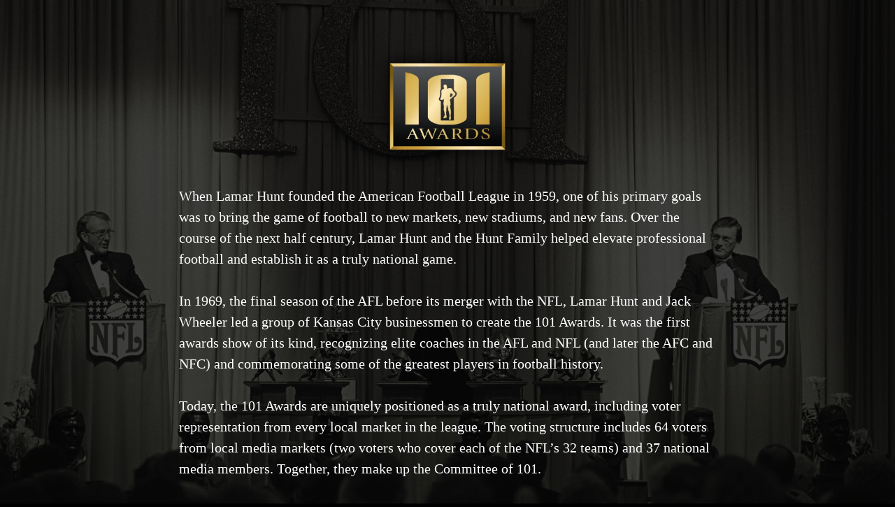

--- FILE ---
content_type: text/html; charset=utf-8
request_url: https://101awards.com/
body_size: 3349
content:
<!DOCTYPE html><!-- This site was created in Webflow. https://webflow.com --><!-- Last Published: Tue Jan 27 2026 15:20:41 GMT+0000 (Coordinated Universal Time) --><html data-wf-domain="101awards.com" data-wf-page="66ede926280dd984b0f6e565" data-wf-site="66ede926280dd984b0f6e55f"><head><meta charset="utf-8"/><title>Home | 101 Awards | 101awards.com</title><meta content="Following each National Football League season, a civic organization called “The Committee of 101” hosts the 101 Awards, Kansas City’s Salute to Professional Football. This nationally-renowned event was initiated in 1969 by a group headed by Kansas City businessman Jack O. Wheeler to honor outstanding achievements in professional football." name="description"/><meta content="101 Awards" property="og:title"/><meta content="Following each National Football League season, a civic organization called “The Committee of 101” hosts the 101 Awards, Kansas City’s Salute to Professional Football. This nationally-renowned event was initiated in 1969 by a group headed by Kansas City businessman Jack O. Wheeler to honor outstanding achievements in professional football." property="og:description"/><meta content="101 Awards" property="twitter:title"/><meta content="Following each National Football League season, a civic organization called “The Committee of 101” hosts the 101 Awards, Kansas City’s Salute to Professional Football. This nationally-renowned event was initiated in 1969 by a group headed by Kansas City businessman Jack O. Wheeler to honor outstanding achievements in professional football." property="twitter:description"/><meta property="og:type" content="website"/><meta content="summary_large_image" name="twitter:card"/><meta content="width=device-width, initial-scale=1" name="viewport"/><meta content="Webflow" name="generator"/><link href="https://cdn.prod.website-files.com/66ede926280dd984b0f6e55f/css/101awards-com-preview.webflow.shared.7c56f336c.css" rel="stylesheet" type="text/css" integrity="sha384-fFbzNsSt8SXERuXPLcvtyds+G0AnmhIJ4t9fwIn9NLRQlT67fw10e9kdhBdPU3eH" crossorigin="anonymous"/><script type="text/javascript">!function(o,c){var n=c.documentElement,t=" w-mod-";n.className+=t+"js",("ontouchstart"in o||o.DocumentTouch&&c instanceof DocumentTouch)&&(n.className+=t+"touch")}(window,document);</script><link href="https://cdn.prod.website-files.com/66ede926280dd984b0f6e55f/66fd626c8b0a111961b0b887_101%20Logo.png" rel="shortcut icon" type="image/x-icon"/><link href="https://cdn.prod.website-files.com/66ede926280dd984b0f6e55f/66fd628e80b99665c9b8856b_101%20Logo-256x256.png" rel="apple-touch-icon"/><script type="application/ld+json">
{
  "@context": "https://schema.org",
  "@type": "Organization",
  "name": "The 101 Awards",
  "url": "/",
  "logo": {
    "@type": "ImageObject",
    "url": "https://cdn.prod.website-files.com/66ede926280dd984b0f6e55f/66edea327b514748eb6cd45f_101Awards_Logo.webp"
  },
  "description": "Following each National Football League season, a civic organization called 'The Committee of 101' hosts the 101 Awards, Kansas City's Salute to Professional Football. This nationally-renowned event was initiated in 1969 by a group headed by Kansas City businessman Jack O. Wheeler to honor outstanding achievements in professional football.",
  "founder": {
    "@type": "Person",
    "name": "Jack O. Wheeler"
  },
  "location": {
    "@type": "Place",
    "address": {
      "@type": "PostalAddress",
      "addressLocality": "Kansas City"
    }
  },
  "event": [
    {
      "@type": "Event",
      "name": "56th Annual 101 Awards for the 2025 NFL Season",
      "description": "Drake Maye, Matthew Stafford, Myles Garrett, and Micah Parsons earn Player of the Year honors, while Mike Vrabel and Mike Macdonald capture Coach of the Year recognition in national balloting"
    },
    {
      "@type": "Event",
      "name": "55th Annual 101 Awards for the 2024 NFL Season",
      "description": "Lamar Jackson, Saquon Barkley, Pat Surtain II and Kerby Joseph earn Player of the Year honors while Andy Reid and Kevin O'Connell capture Coach of the Year recognition in national balloting"
    }
  ]
}
</script><!-- Google tag (gtag.js) -->
<script async src="https://www.googletagmanager.com/gtag/js?id=G-MHQ0N0DR7M"></script>
<script>
  window.dataLayer = window.dataLayer || [];
  function gtag(){dataLayer.push(arguments);}
  gtag('js', new Date());

  gtag('config', 'G-MHQ0N0DR7M');
</script></head><body class="body"><div class="main-wrapper"><div class="w-layout-hflex horizontal-flex"><div class="logo-wrapper"><img src="https://cdn.prod.website-files.com/66ede926280dd984b0f6e55f/66edea327b514748eb6cd45f_101Awards_Logo.webp" loading="eager" width="300" sizes="(max-width: 479px) 100vw, 300px" alt="101 Awards Logo" srcset="https://cdn.prod.website-files.com/66ede926280dd984b0f6e55f/66edea327b514748eb6cd45f_101Awards_Logo-p-500.webp 500w, https://cdn.prod.website-files.com/66ede926280dd984b0f6e55f/66edea327b514748eb6cd45f_101Awards_Logo.webp 768w" class="image"/></div><div class="w-layout-vflex vertical-flex"><div class="text-wrapper"><p class="paragraph">When Lamar Hunt founded the American Football League in 1959, one of his primary goals was to bring the game of football to new markets, new stadiums, and new fans. Over the course of the next half century, Lamar Hunt and the Hunt Family helped elevate professional football and establish it as a truly national game.<br/><br/>In 1969, the final season of the AFL before its merger with the NFL, Lamar Hunt and Jack Wheeler led a group of Kansas City businessmen to create the 101 Awards. It was the first awards show of its kind, recognizing elite coaches in the AFL and NFL (and later the AFC and NFC) and commemorating some of the greatest players in football history.<br/><br/>Today, the 101 Awards are uniquely positioned as a truly national award, including voter representation from every local market in the league. The voting structure includes 64 voters from local media markets (two voters who cover each of the NFL’s 32 teams) and 37 national media members. Together, they make up the Committee of 101.<br/><br/>Each year, the 101 Awards recognizes the AFC &amp; NFC Coach of the Year, the AFC &amp; NFC Offensive Player of the Year, and the AFC &amp; NFC Defensive Player of theYear. Beginning in 2008, the Committee of 101, in conjunction with the Hunt Family, began bestowing the Lamar Hunt Award for Professional Football, which honors the life and legacy of the Hall of Fame founder of the Kansas City Chiefs.</p></div><div class="button-wrapper"><a href="/award-winners-by-year" class="button w-button">Winners by year ↦</a><a href="/award-winners-by-category" class="button w-button">Winners by category ↦</a></div></div></div></div><div class="main-wrapper articles"><div class="w-layout-vflex horizontal-flex articles"><div class="text-block-3">Latest Articles</div><div class="collection-list-wrapper w-dyn-list"><div role="list" class="collection-list w-dyn-items w-row"><div role="listitem" class="collection-item-2 w-dyn-item w-col w-col-6"><img src="https://cdn.prod.website-files.com/678ecbfa2512530c090b0d86/6978cb764d3353c4a5d091da_2025-Press-Release-Thumb.jpg" loading="lazy" alt="" sizes="(max-width: 479px) 96vw, (max-width: 767px) 97vw, (max-width: 991px) 48vw, 50vw" srcset="https://cdn.prod.website-files.com/678ecbfa2512530c090b0d86/6978cb764d3353c4a5d091da_2025-Press-Release-Thumb-p-500.jpg 500w, https://cdn.prod.website-files.com/678ecbfa2512530c090b0d86/6978cb764d3353c4a5d091da_2025-Press-Release-Thumb-p-800.jpg 800w, https://cdn.prod.website-files.com/678ecbfa2512530c090b0d86/6978cb764d3353c4a5d091da_2025-Press-Release-Thumb-p-1080.jpg 1080w, https://cdn.prod.website-files.com/678ecbfa2512530c090b0d86/6978cb764d3353c4a5d091da_2025-Press-Release-Thumb-p-1600.jpg 1600w, https://cdn.prod.website-files.com/678ecbfa2512530c090b0d86/6978cb764d3353c4a5d091da_2025-Press-Release-Thumb-p-2000.jpg 2000w, https://cdn.prod.website-files.com/678ecbfa2512530c090b0d86/6978cb764d3353c4a5d091da_2025-Press-Release-Thumb.jpg 2560w" class="article-thumb"/><div class="article-headline">The Committee of 101 Names Six Recipients of 56th Annual 101 Awards for the 2025 NFL Season</div><div class="article-subhead">Drake Maye, Matthew Stafford, Myles Garrett, and Micah Parsons earn Player of the Year honors, while Mike Vrabel and Mike Macdonald capture Coach of the Year recognition in national balloting</div><a href="/news-post/the-committee-of-101-names-six-recipients-of-56th-annual-101-awards-for-the-2025-nfl-season" class="read-more w-button">READ MORE</a></div><div role="listitem" class="collection-item-2 w-dyn-item w-col w-col-6"><img src="https://cdn.prod.website-files.com/678ecbfa2512530c090b0d86/678ecd2ad40cae18a72d8e06_2024-101-award-winners.png" loading="lazy" alt="" sizes="(max-width: 479px) 96vw, (max-width: 767px) 97vw, (max-width: 991px) 48vw, 50vw" srcset="https://cdn.prod.website-files.com/678ecbfa2512530c090b0d86/678ecd2ad40cae18a72d8e06_2024-101-award-winners-p-500.png 500w, https://cdn.prod.website-files.com/678ecbfa2512530c090b0d86/678ecd2ad40cae18a72d8e06_2024-101-award-winners-p-800.png 800w, https://cdn.prod.website-files.com/678ecbfa2512530c090b0d86/678ecd2ad40cae18a72d8e06_2024-101-award-winners-p-1080.png 1080w, https://cdn.prod.website-files.com/678ecbfa2512530c090b0d86/678ecd2ad40cae18a72d8e06_2024-101-award-winners-p-1600.png 1600w, https://cdn.prod.website-files.com/678ecbfa2512530c090b0d86/678ecd2ad40cae18a72d8e06_2024-101-award-winners-p-2000.png 2000w, https://cdn.prod.website-files.com/678ecbfa2512530c090b0d86/678ecd2ad40cae18a72d8e06_2024-101-award-winners.png 2560w" class="article-thumb"/><div class="article-headline">The Committee of 101 Names Six Recipients of 55th Annual 101 Awards  for the 2024 NFL Season</div><div class="article-subhead">Lamar Jackson, Saquon Barkley, Pat Surtain II and Kerby Joseph earn Player of the Year honors while Andy Reid and Kevin O’Connell capture Coach of the Year recognition in national balloting</div><a href="/news-post/the-committee-of-101-names-six-recipients-of-55th-annual-101-awards-for-the-2024-nfl-season" class="read-more w-button">READ MORE</a></div></div></div></div></div><div class="w-layout-hflex footer"><a href="/privacy-policy" class="privacy w-button">Privacy Notice</a><p class="top">↥</p></div><script src="https://d3e54v103j8qbb.cloudfront.net/js/jquery-3.5.1.min.dc5e7f18c8.js?site=66ede926280dd984b0f6e55f" type="text/javascript" integrity="sha256-9/aliU8dGd2tb6OSsuzixeV4y/faTqgFtohetphbbj0=" crossorigin="anonymous"></script><script src="https://cdn.prod.website-files.com/66ede926280dd984b0f6e55f/js/webflow.schunk.a9a90ad927027f5e.js" type="text/javascript" integrity="sha384-Eah9oeQSTXqZmc9kuz8OlWURrxsbAWgNtlxhB5ITF8K27RFCcwOVhN7TX82PiwKN" crossorigin="anonymous"></script><script src="https://cdn.prod.website-files.com/66ede926280dd984b0f6e55f/js/webflow.751e0867.148dc658e77a3916.js" type="text/javascript" integrity="sha384-gRsZCr5oM+8TIikTjp8mlQaxo339itgljbpHAoEYW6GgTyU0BumceR5934ES3MO8" crossorigin="anonymous"></script><script>

//Scroll top button
            $('p.top').click(function() {
    					$('html, body').animate({ scrollTop: 0 }, 'slow');
            });
            
</script>            

</body></html>

--- FILE ---
content_type: text/css
request_url: https://cdn.prod.website-files.com/66ede926280dd984b0f6e55f/css/101awards-com-preview.webflow.shared.7c56f336c.css
body_size: 12940
content:
html {
  -webkit-text-size-adjust: 100%;
  -ms-text-size-adjust: 100%;
  font-family: sans-serif;
}

body {
  margin: 0;
}

article, aside, details, figcaption, figure, footer, header, hgroup, main, menu, nav, section, summary {
  display: block;
}

audio, canvas, progress, video {
  vertical-align: baseline;
  display: inline-block;
}

audio:not([controls]) {
  height: 0;
  display: none;
}

[hidden], template {
  display: none;
}

a {
  background-color: #0000;
}

a:active, a:hover {
  outline: 0;
}

abbr[title] {
  border-bottom: 1px dotted;
}

b, strong {
  font-weight: bold;
}

dfn {
  font-style: italic;
}

h1 {
  margin: .67em 0;
  font-size: 2em;
}

mark {
  color: #000;
  background: #ff0;
}

small {
  font-size: 80%;
}

sub, sup {
  vertical-align: baseline;
  font-size: 75%;
  line-height: 0;
  position: relative;
}

sup {
  top: -.5em;
}

sub {
  bottom: -.25em;
}

img {
  border: 0;
}

svg:not(:root) {
  overflow: hidden;
}

hr {
  box-sizing: content-box;
  height: 0;
}

pre {
  overflow: auto;
}

code, kbd, pre, samp {
  font-family: monospace;
  font-size: 1em;
}

button, input, optgroup, select, textarea {
  color: inherit;
  font: inherit;
  margin: 0;
}

button {
  overflow: visible;
}

button, select {
  text-transform: none;
}

button, html input[type="button"], input[type="reset"] {
  -webkit-appearance: button;
  cursor: pointer;
}

button[disabled], html input[disabled] {
  cursor: default;
}

button::-moz-focus-inner, input::-moz-focus-inner {
  border: 0;
  padding: 0;
}

input {
  line-height: normal;
}

input[type="checkbox"], input[type="radio"] {
  box-sizing: border-box;
  padding: 0;
}

input[type="number"]::-webkit-inner-spin-button, input[type="number"]::-webkit-outer-spin-button {
  height: auto;
}

input[type="search"] {
  -webkit-appearance: none;
}

input[type="search"]::-webkit-search-cancel-button, input[type="search"]::-webkit-search-decoration {
  -webkit-appearance: none;
}

legend {
  border: 0;
  padding: 0;
}

textarea {
  overflow: auto;
}

optgroup {
  font-weight: bold;
}

table {
  border-collapse: collapse;
  border-spacing: 0;
}

td, th {
  padding: 0;
}

@font-face {
  font-family: webflow-icons;
  src: url("[data-uri]") format("truetype");
  font-weight: normal;
  font-style: normal;
}

[class^="w-icon-"], [class*=" w-icon-"] {
  speak: none;
  font-variant: normal;
  text-transform: none;
  -webkit-font-smoothing: antialiased;
  -moz-osx-font-smoothing: grayscale;
  font-style: normal;
  font-weight: normal;
  line-height: 1;
  font-family: webflow-icons !important;
}

.w-icon-slider-right:before {
  content: "";
}

.w-icon-slider-left:before {
  content: "";
}

.w-icon-nav-menu:before {
  content: "";
}

.w-icon-arrow-down:before, .w-icon-dropdown-toggle:before {
  content: "";
}

.w-icon-file-upload-remove:before {
  content: "";
}

.w-icon-file-upload-icon:before {
  content: "";
}

* {
  box-sizing: border-box;
}

html {
  height: 100%;
}

body {
  color: #333;
  background-color: #fff;
  min-height: 100%;
  margin: 0;
  font-family: Arial, sans-serif;
  font-size: 14px;
  line-height: 20px;
}

img {
  vertical-align: middle;
  max-width: 100%;
  display: inline-block;
}

html.w-mod-touch * {
  background-attachment: scroll !important;
}

.w-block {
  display: block;
}

.w-inline-block {
  max-width: 100%;
  display: inline-block;
}

.w-clearfix:before, .w-clearfix:after {
  content: " ";
  grid-area: 1 / 1 / 2 / 2;
  display: table;
}

.w-clearfix:after {
  clear: both;
}

.w-hidden {
  display: none;
}

.w-button {
  color: #fff;
  line-height: inherit;
  cursor: pointer;
  background-color: #3898ec;
  border: 0;
  border-radius: 0;
  padding: 9px 15px;
  text-decoration: none;
  display: inline-block;
}

input.w-button {
  -webkit-appearance: button;
}

html[data-w-dynpage] [data-w-cloak] {
  color: #0000 !important;
}

.w-code-block {
  margin: unset;
}

pre.w-code-block code {
  all: inherit;
}

.w-optimization {
  display: contents;
}

.w-webflow-badge, .w-webflow-badge > img {
  box-sizing: unset;
  width: unset;
  height: unset;
  max-height: unset;
  max-width: unset;
  min-height: unset;
  min-width: unset;
  margin: unset;
  padding: unset;
  float: unset;
  clear: unset;
  border: unset;
  border-radius: unset;
  background: unset;
  background-image: unset;
  background-position: unset;
  background-size: unset;
  background-repeat: unset;
  background-origin: unset;
  background-clip: unset;
  background-attachment: unset;
  background-color: unset;
  box-shadow: unset;
  transform: unset;
  direction: unset;
  font-family: unset;
  font-weight: unset;
  color: unset;
  font-size: unset;
  line-height: unset;
  font-style: unset;
  font-variant: unset;
  text-align: unset;
  letter-spacing: unset;
  -webkit-text-decoration: unset;
  text-decoration: unset;
  text-indent: unset;
  text-transform: unset;
  list-style-type: unset;
  text-shadow: unset;
  vertical-align: unset;
  cursor: unset;
  white-space: unset;
  word-break: unset;
  word-spacing: unset;
  word-wrap: unset;
  transition: unset;
}

.w-webflow-badge {
  white-space: nowrap;
  cursor: pointer;
  box-shadow: 0 0 0 1px #0000001a, 0 1px 3px #0000001a;
  visibility: visible !important;
  opacity: 1 !important;
  z-index: 2147483647 !important;
  color: #aaadb0 !important;
  overflow: unset !important;
  background-color: #fff !important;
  border-radius: 3px !important;
  width: auto !important;
  height: auto !important;
  margin: 0 !important;
  padding: 6px !important;
  font-size: 12px !important;
  line-height: 14px !important;
  text-decoration: none !important;
  display: inline-block !important;
  position: fixed !important;
  inset: auto 12px 12px auto !important;
  transform: none !important;
}

.w-webflow-badge > img {
  position: unset;
  visibility: unset !important;
  opacity: 1 !important;
  vertical-align: middle !important;
  display: inline-block !important;
}

h1, h2, h3, h4, h5, h6 {
  margin-bottom: 10px;
  font-weight: bold;
}

h1 {
  margin-top: 20px;
  font-size: 38px;
  line-height: 44px;
}

h2 {
  margin-top: 20px;
  font-size: 32px;
  line-height: 36px;
}

h3 {
  margin-top: 20px;
  font-size: 24px;
  line-height: 30px;
}

h4 {
  margin-top: 10px;
  font-size: 18px;
  line-height: 24px;
}

h5 {
  margin-top: 10px;
  font-size: 14px;
  line-height: 20px;
}

h6 {
  margin-top: 10px;
  font-size: 12px;
  line-height: 18px;
}

p {
  margin-top: 0;
  margin-bottom: 10px;
}

blockquote {
  border-left: 5px solid #e2e2e2;
  margin: 0 0 10px;
  padding: 10px 20px;
  font-size: 18px;
  line-height: 22px;
}

figure {
  margin: 0 0 10px;
}

figcaption {
  text-align: center;
  margin-top: 5px;
}

ul, ol {
  margin-top: 0;
  margin-bottom: 10px;
  padding-left: 40px;
}

.w-list-unstyled {
  padding-left: 0;
  list-style: none;
}

.w-embed:before, .w-embed:after {
  content: " ";
  grid-area: 1 / 1 / 2 / 2;
  display: table;
}

.w-embed:after {
  clear: both;
}

.w-video {
  width: 100%;
  padding: 0;
  position: relative;
}

.w-video iframe, .w-video object, .w-video embed {
  border: none;
  width: 100%;
  height: 100%;
  position: absolute;
  top: 0;
  left: 0;
}

fieldset {
  border: 0;
  margin: 0;
  padding: 0;
}

button, [type="button"], [type="reset"] {
  cursor: pointer;
  -webkit-appearance: button;
  border: 0;
}

.w-form {
  margin: 0 0 15px;
}

.w-form-done {
  text-align: center;
  background-color: #ddd;
  padding: 20px;
  display: none;
}

.w-form-fail {
  background-color: #ffdede;
  margin-top: 10px;
  padding: 10px;
  display: none;
}

label {
  margin-bottom: 5px;
  font-weight: bold;
  display: block;
}

.w-input, .w-select {
  color: #333;
  vertical-align: middle;
  background-color: #fff;
  border: 1px solid #ccc;
  width: 100%;
  height: 38px;
  margin-bottom: 10px;
  padding: 8px 12px;
  font-size: 14px;
  line-height: 1.42857;
  display: block;
}

.w-input::placeholder, .w-select::placeholder {
  color: #999;
}

.w-input:focus, .w-select:focus {
  border-color: #3898ec;
  outline: 0;
}

.w-input[disabled], .w-select[disabled], .w-input[readonly], .w-select[readonly], fieldset[disabled] .w-input, fieldset[disabled] .w-select {
  cursor: not-allowed;
}

.w-input[disabled]:not(.w-input-disabled), .w-select[disabled]:not(.w-input-disabled), .w-input[readonly], .w-select[readonly], fieldset[disabled]:not(.w-input-disabled) .w-input, fieldset[disabled]:not(.w-input-disabled) .w-select {
  background-color: #eee;
}

textarea.w-input, textarea.w-select {
  height: auto;
}

.w-select {
  background-color: #f3f3f3;
}

.w-select[multiple] {
  height: auto;
}

.w-form-label {
  cursor: pointer;
  margin-bottom: 0;
  font-weight: normal;
  display: inline-block;
}

.w-radio {
  margin-bottom: 5px;
  padding-left: 20px;
  display: block;
}

.w-radio:before, .w-radio:after {
  content: " ";
  grid-area: 1 / 1 / 2 / 2;
  display: table;
}

.w-radio:after {
  clear: both;
}

.w-radio-input {
  float: left;
  margin: 3px 0 0 -20px;
  line-height: normal;
}

.w-file-upload {
  margin-bottom: 10px;
  display: block;
}

.w-file-upload-input {
  opacity: 0;
  z-index: -100;
  width: .1px;
  height: .1px;
  position: absolute;
  overflow: hidden;
}

.w-file-upload-default, .w-file-upload-uploading, .w-file-upload-success {
  color: #333;
  display: inline-block;
}

.w-file-upload-error {
  margin-top: 10px;
  display: block;
}

.w-file-upload-default.w-hidden, .w-file-upload-uploading.w-hidden, .w-file-upload-error.w-hidden, .w-file-upload-success.w-hidden {
  display: none;
}

.w-file-upload-uploading-btn {
  cursor: pointer;
  background-color: #fafafa;
  border: 1px solid #ccc;
  margin: 0;
  padding: 8px 12px;
  font-size: 14px;
  font-weight: normal;
  display: flex;
}

.w-file-upload-file {
  background-color: #fafafa;
  border: 1px solid #ccc;
  flex-grow: 1;
  justify-content: space-between;
  margin: 0;
  padding: 8px 9px 8px 11px;
  display: flex;
}

.w-file-upload-file-name {
  font-size: 14px;
  font-weight: normal;
  display: block;
}

.w-file-remove-link {
  cursor: pointer;
  width: auto;
  height: auto;
  margin-top: 3px;
  margin-left: 10px;
  padding: 3px;
  display: block;
}

.w-icon-file-upload-remove {
  margin: auto;
  font-size: 10px;
}

.w-file-upload-error-msg {
  color: #ea384c;
  padding: 2px 0;
  display: inline-block;
}

.w-file-upload-info {
  padding: 0 12px;
  line-height: 38px;
  display: inline-block;
}

.w-file-upload-label {
  cursor: pointer;
  background-color: #fafafa;
  border: 1px solid #ccc;
  margin: 0;
  padding: 8px 12px;
  font-size: 14px;
  font-weight: normal;
  display: inline-block;
}

.w-icon-file-upload-icon, .w-icon-file-upload-uploading {
  width: 20px;
  margin-right: 8px;
  display: inline-block;
}

.w-icon-file-upload-uploading {
  height: 20px;
}

.w-container {
  max-width: 940px;
  margin-left: auto;
  margin-right: auto;
}

.w-container:before, .w-container:after {
  content: " ";
  grid-area: 1 / 1 / 2 / 2;
  display: table;
}

.w-container:after {
  clear: both;
}

.w-container .w-row {
  margin-left: -10px;
  margin-right: -10px;
}

.w-row:before, .w-row:after {
  content: " ";
  grid-area: 1 / 1 / 2 / 2;
  display: table;
}

.w-row:after {
  clear: both;
}

.w-row .w-row {
  margin-left: 0;
  margin-right: 0;
}

.w-col {
  float: left;
  width: 100%;
  min-height: 1px;
  padding-left: 10px;
  padding-right: 10px;
  position: relative;
}

.w-col .w-col {
  padding-left: 0;
  padding-right: 0;
}

.w-col-1 {
  width: 8.33333%;
}

.w-col-2 {
  width: 16.6667%;
}

.w-col-3 {
  width: 25%;
}

.w-col-4 {
  width: 33.3333%;
}

.w-col-5 {
  width: 41.6667%;
}

.w-col-6 {
  width: 50%;
}

.w-col-7 {
  width: 58.3333%;
}

.w-col-8 {
  width: 66.6667%;
}

.w-col-9 {
  width: 75%;
}

.w-col-10 {
  width: 83.3333%;
}

.w-col-11 {
  width: 91.6667%;
}

.w-col-12 {
  width: 100%;
}

.w-hidden-main {
  display: none !important;
}

@media screen and (max-width: 991px) {
  .w-container {
    max-width: 728px;
  }

  .w-hidden-main {
    display: inherit !important;
  }

  .w-hidden-medium {
    display: none !important;
  }

  .w-col-medium-1 {
    width: 8.33333%;
  }

  .w-col-medium-2 {
    width: 16.6667%;
  }

  .w-col-medium-3 {
    width: 25%;
  }

  .w-col-medium-4 {
    width: 33.3333%;
  }

  .w-col-medium-5 {
    width: 41.6667%;
  }

  .w-col-medium-6 {
    width: 50%;
  }

  .w-col-medium-7 {
    width: 58.3333%;
  }

  .w-col-medium-8 {
    width: 66.6667%;
  }

  .w-col-medium-9 {
    width: 75%;
  }

  .w-col-medium-10 {
    width: 83.3333%;
  }

  .w-col-medium-11 {
    width: 91.6667%;
  }

  .w-col-medium-12 {
    width: 100%;
  }

  .w-col-stack {
    width: 100%;
    left: auto;
    right: auto;
  }
}

@media screen and (max-width: 767px) {
  .w-hidden-main, .w-hidden-medium {
    display: inherit !important;
  }

  .w-hidden-small {
    display: none !important;
  }

  .w-row, .w-container .w-row {
    margin-left: 0;
    margin-right: 0;
  }

  .w-col {
    width: 100%;
    left: auto;
    right: auto;
  }

  .w-col-small-1 {
    width: 8.33333%;
  }

  .w-col-small-2 {
    width: 16.6667%;
  }

  .w-col-small-3 {
    width: 25%;
  }

  .w-col-small-4 {
    width: 33.3333%;
  }

  .w-col-small-5 {
    width: 41.6667%;
  }

  .w-col-small-6 {
    width: 50%;
  }

  .w-col-small-7 {
    width: 58.3333%;
  }

  .w-col-small-8 {
    width: 66.6667%;
  }

  .w-col-small-9 {
    width: 75%;
  }

  .w-col-small-10 {
    width: 83.3333%;
  }

  .w-col-small-11 {
    width: 91.6667%;
  }

  .w-col-small-12 {
    width: 100%;
  }
}

@media screen and (max-width: 479px) {
  .w-container {
    max-width: none;
  }

  .w-hidden-main, .w-hidden-medium, .w-hidden-small {
    display: inherit !important;
  }

  .w-hidden-tiny {
    display: none !important;
  }

  .w-col {
    width: 100%;
  }

  .w-col-tiny-1 {
    width: 8.33333%;
  }

  .w-col-tiny-2 {
    width: 16.6667%;
  }

  .w-col-tiny-3 {
    width: 25%;
  }

  .w-col-tiny-4 {
    width: 33.3333%;
  }

  .w-col-tiny-5 {
    width: 41.6667%;
  }

  .w-col-tiny-6 {
    width: 50%;
  }

  .w-col-tiny-7 {
    width: 58.3333%;
  }

  .w-col-tiny-8 {
    width: 66.6667%;
  }

  .w-col-tiny-9 {
    width: 75%;
  }

  .w-col-tiny-10 {
    width: 83.3333%;
  }

  .w-col-tiny-11 {
    width: 91.6667%;
  }

  .w-col-tiny-12 {
    width: 100%;
  }
}

.w-widget {
  position: relative;
}

.w-widget-map {
  width: 100%;
  height: 400px;
}

.w-widget-map label {
  width: auto;
  display: inline;
}

.w-widget-map img {
  max-width: inherit;
}

.w-widget-map .gm-style-iw {
  text-align: center;
}

.w-widget-map .gm-style-iw > button {
  display: none !important;
}

.w-widget-twitter {
  overflow: hidden;
}

.w-widget-twitter-count-shim {
  vertical-align: top;
  text-align: center;
  background: #fff;
  border: 1px solid #758696;
  border-radius: 3px;
  width: 28px;
  height: 20px;
  display: inline-block;
  position: relative;
}

.w-widget-twitter-count-shim * {
  pointer-events: none;
  -webkit-user-select: none;
  user-select: none;
}

.w-widget-twitter-count-shim .w-widget-twitter-count-inner {
  text-align: center;
  color: #999;
  font-family: serif;
  font-size: 15px;
  line-height: 12px;
  position: relative;
}

.w-widget-twitter-count-shim .w-widget-twitter-count-clear {
  display: block;
  position: relative;
}

.w-widget-twitter-count-shim.w--large {
  width: 36px;
  height: 28px;
}

.w-widget-twitter-count-shim.w--large .w-widget-twitter-count-inner {
  font-size: 18px;
  line-height: 18px;
}

.w-widget-twitter-count-shim:not(.w--vertical) {
  margin-left: 5px;
  margin-right: 8px;
}

.w-widget-twitter-count-shim:not(.w--vertical).w--large {
  margin-left: 6px;
}

.w-widget-twitter-count-shim:not(.w--vertical):before, .w-widget-twitter-count-shim:not(.w--vertical):after {
  content: " ";
  pointer-events: none;
  border: solid #0000;
  width: 0;
  height: 0;
  position: absolute;
  top: 50%;
  left: 0;
}

.w-widget-twitter-count-shim:not(.w--vertical):before {
  border-width: 4px;
  border-color: #75869600 #5d6c7b #75869600 #75869600;
  margin-top: -4px;
  margin-left: -9px;
}

.w-widget-twitter-count-shim:not(.w--vertical).w--large:before {
  border-width: 5px;
  margin-top: -5px;
  margin-left: -10px;
}

.w-widget-twitter-count-shim:not(.w--vertical):after {
  border-width: 4px;
  border-color: #fff0 #fff #fff0 #fff0;
  margin-top: -4px;
  margin-left: -8px;
}

.w-widget-twitter-count-shim:not(.w--vertical).w--large:after {
  border-width: 5px;
  margin-top: -5px;
  margin-left: -9px;
}

.w-widget-twitter-count-shim.w--vertical {
  width: 61px;
  height: 33px;
  margin-bottom: 8px;
}

.w-widget-twitter-count-shim.w--vertical:before, .w-widget-twitter-count-shim.w--vertical:after {
  content: " ";
  pointer-events: none;
  border: solid #0000;
  width: 0;
  height: 0;
  position: absolute;
  top: 100%;
  left: 50%;
}

.w-widget-twitter-count-shim.w--vertical:before {
  border-width: 5px;
  border-color: #5d6c7b #75869600 #75869600;
  margin-left: -5px;
}

.w-widget-twitter-count-shim.w--vertical:after {
  border-width: 4px;
  border-color: #fff #fff0 #fff0;
  margin-left: -4px;
}

.w-widget-twitter-count-shim.w--vertical .w-widget-twitter-count-inner {
  font-size: 18px;
  line-height: 22px;
}

.w-widget-twitter-count-shim.w--vertical.w--large {
  width: 76px;
}

.w-background-video {
  color: #fff;
  height: 500px;
  position: relative;
  overflow: hidden;
}

.w-background-video > video {
  object-fit: cover;
  z-index: -100;
  background-position: 50%;
  background-size: cover;
  width: 100%;
  height: 100%;
  margin: auto;
  position: absolute;
  inset: -100%;
}

.w-background-video > video::-webkit-media-controls-start-playback-button {
  -webkit-appearance: none;
  display: none !important;
}

.w-background-video--control {
  background-color: #0000;
  padding: 0;
  position: absolute;
  bottom: 1em;
  right: 1em;
}

.w-background-video--control > [hidden] {
  display: none !important;
}

.w-slider {
  text-align: center;
  clear: both;
  -webkit-tap-highlight-color: #0000;
  tap-highlight-color: #0000;
  background: #ddd;
  height: 300px;
  position: relative;
}

.w-slider-mask {
  z-index: 1;
  white-space: nowrap;
  height: 100%;
  display: block;
  position: relative;
  left: 0;
  right: 0;
  overflow: hidden;
}

.w-slide {
  vertical-align: top;
  white-space: normal;
  text-align: left;
  width: 100%;
  height: 100%;
  display: inline-block;
  position: relative;
}

.w-slider-nav {
  z-index: 2;
  text-align: center;
  -webkit-tap-highlight-color: #0000;
  tap-highlight-color: #0000;
  height: 40px;
  margin: auto;
  padding-top: 10px;
  position: absolute;
  inset: auto 0 0;
}

.w-slider-nav.w-round > div {
  border-radius: 100%;
}

.w-slider-nav.w-num > div {
  font-size: inherit;
  line-height: inherit;
  width: auto;
  height: auto;
  padding: .2em .5em;
}

.w-slider-nav.w-shadow > div {
  box-shadow: 0 0 3px #3336;
}

.w-slider-nav-invert {
  color: #fff;
}

.w-slider-nav-invert > div {
  background-color: #2226;
}

.w-slider-nav-invert > div.w-active {
  background-color: #222;
}

.w-slider-dot {
  cursor: pointer;
  background-color: #fff6;
  width: 1em;
  height: 1em;
  margin: 0 3px .5em;
  transition: background-color .1s, color .1s;
  display: inline-block;
  position: relative;
}

.w-slider-dot.w-active {
  background-color: #fff;
}

.w-slider-dot:focus {
  outline: none;
  box-shadow: 0 0 0 2px #fff;
}

.w-slider-dot:focus.w-active {
  box-shadow: none;
}

.w-slider-arrow-left, .w-slider-arrow-right {
  cursor: pointer;
  color: #fff;
  -webkit-tap-highlight-color: #0000;
  tap-highlight-color: #0000;
  -webkit-user-select: none;
  user-select: none;
  width: 80px;
  margin: auto;
  font-size: 40px;
  position: absolute;
  inset: 0;
  overflow: hidden;
}

.w-slider-arrow-left [class^="w-icon-"], .w-slider-arrow-right [class^="w-icon-"], .w-slider-arrow-left [class*=" w-icon-"], .w-slider-arrow-right [class*=" w-icon-"] {
  position: absolute;
}

.w-slider-arrow-left:focus, .w-slider-arrow-right:focus {
  outline: 0;
}

.w-slider-arrow-left {
  z-index: 3;
  right: auto;
}

.w-slider-arrow-right {
  z-index: 4;
  left: auto;
}

.w-icon-slider-left, .w-icon-slider-right {
  width: 1em;
  height: 1em;
  margin: auto;
  inset: 0;
}

.w-slider-aria-label {
  clip: rect(0 0 0 0);
  border: 0;
  width: 1px;
  height: 1px;
  margin: -1px;
  padding: 0;
  position: absolute;
  overflow: hidden;
}

.w-slider-force-show {
  display: block !important;
}

.w-dropdown {
  text-align: left;
  z-index: 900;
  margin-left: auto;
  margin-right: auto;
  display: inline-block;
  position: relative;
}

.w-dropdown-btn, .w-dropdown-toggle, .w-dropdown-link {
  vertical-align: top;
  color: #222;
  text-align: left;
  white-space: nowrap;
  margin-left: auto;
  margin-right: auto;
  padding: 20px;
  text-decoration: none;
  position: relative;
}

.w-dropdown-toggle {
  -webkit-user-select: none;
  user-select: none;
  cursor: pointer;
  padding-right: 40px;
  display: inline-block;
}

.w-dropdown-toggle:focus {
  outline: 0;
}

.w-icon-dropdown-toggle {
  width: 1em;
  height: 1em;
  margin: auto 20px auto auto;
  position: absolute;
  top: 0;
  bottom: 0;
  right: 0;
}

.w-dropdown-list {
  background: #ddd;
  min-width: 100%;
  display: none;
  position: absolute;
}

.w-dropdown-list.w--open {
  display: block;
}

.w-dropdown-link {
  color: #222;
  padding: 10px 20px;
  display: block;
}

.w-dropdown-link.w--current {
  color: #0082f3;
}

.w-dropdown-link:focus {
  outline: 0;
}

@media screen and (max-width: 767px) {
  .w-nav-brand {
    padding-left: 10px;
  }
}

.w-lightbox-backdrop {
  cursor: auto;
  letter-spacing: normal;
  text-indent: 0;
  text-shadow: none;
  text-transform: none;
  visibility: visible;
  white-space: normal;
  word-break: normal;
  word-spacing: normal;
  word-wrap: normal;
  color: #fff;
  text-align: center;
  z-index: 2000;
  opacity: 0;
  -webkit-user-select: none;
  -moz-user-select: none;
  -webkit-tap-highlight-color: transparent;
  background: #000000e6;
  outline: 0;
  font-family: Helvetica Neue, Helvetica, Ubuntu, Segoe UI, Verdana, sans-serif;
  font-size: 17px;
  font-style: normal;
  font-weight: 300;
  line-height: 1.2;
  list-style: disc;
  position: fixed;
  inset: 0;
  -webkit-transform: translate(0);
}

.w-lightbox-backdrop, .w-lightbox-container {
  -webkit-overflow-scrolling: touch;
  height: 100%;
  overflow: auto;
}

.w-lightbox-content {
  height: 100vh;
  position: relative;
  overflow: hidden;
}

.w-lightbox-view {
  opacity: 0;
  width: 100vw;
  height: 100vh;
  position: absolute;
}

.w-lightbox-view:before {
  content: "";
  height: 100vh;
}

.w-lightbox-group, .w-lightbox-group .w-lightbox-view, .w-lightbox-group .w-lightbox-view:before {
  height: 86vh;
}

.w-lightbox-frame, .w-lightbox-view:before {
  vertical-align: middle;
  display: inline-block;
}

.w-lightbox-figure {
  margin: 0;
  position: relative;
}

.w-lightbox-group .w-lightbox-figure {
  cursor: pointer;
}

.w-lightbox-img {
  width: auto;
  max-width: none;
  height: auto;
}

.w-lightbox-image {
  float: none;
  max-width: 100vw;
  max-height: 100vh;
  display: block;
}

.w-lightbox-group .w-lightbox-image {
  max-height: 86vh;
}

.w-lightbox-caption {
  text-align: left;
  text-overflow: ellipsis;
  white-space: nowrap;
  background: #0006;
  padding: .5em 1em;
  position: absolute;
  bottom: 0;
  left: 0;
  right: 0;
  overflow: hidden;
}

.w-lightbox-embed {
  width: 100%;
  height: 100%;
  position: absolute;
  inset: 0;
}

.w-lightbox-control {
  cursor: pointer;
  background-position: center;
  background-repeat: no-repeat;
  background-size: 24px;
  width: 4em;
  transition: all .3s;
  position: absolute;
  top: 0;
}

.w-lightbox-left {
  background-image: url("[data-uri]");
  display: none;
  bottom: 0;
  left: 0;
}

.w-lightbox-right {
  background-image: url("[data-uri]");
  display: none;
  bottom: 0;
  right: 0;
}

.w-lightbox-close {
  background-image: url("[data-uri]");
  background-size: 18px;
  height: 2.6em;
  right: 0;
}

.w-lightbox-strip {
  white-space: nowrap;
  padding: 0 1vh;
  line-height: 0;
  position: absolute;
  bottom: 0;
  left: 0;
  right: 0;
  overflow: auto hidden;
}

.w-lightbox-item {
  box-sizing: content-box;
  cursor: pointer;
  width: 10vh;
  padding: 2vh 1vh;
  display: inline-block;
  -webkit-transform: translate3d(0, 0, 0);
}

.w-lightbox-active {
  opacity: .3;
}

.w-lightbox-thumbnail {
  background: #222;
  height: 10vh;
  position: relative;
  overflow: hidden;
}

.w-lightbox-thumbnail-image {
  position: absolute;
  top: 0;
  left: 0;
}

.w-lightbox-thumbnail .w-lightbox-tall {
  width: 100%;
  top: 50%;
  transform: translate(0, -50%);
}

.w-lightbox-thumbnail .w-lightbox-wide {
  height: 100%;
  left: 50%;
  transform: translate(-50%);
}

.w-lightbox-spinner {
  box-sizing: border-box;
  border: 5px solid #0006;
  border-radius: 50%;
  width: 40px;
  height: 40px;
  margin-top: -20px;
  margin-left: -20px;
  animation: .8s linear infinite spin;
  position: absolute;
  top: 50%;
  left: 50%;
}

.w-lightbox-spinner:after {
  content: "";
  border: 3px solid #0000;
  border-bottom-color: #fff;
  border-radius: 50%;
  position: absolute;
  inset: -4px;
}

.w-lightbox-hide {
  display: none;
}

.w-lightbox-noscroll {
  overflow: hidden;
}

@media (min-width: 768px) {
  .w-lightbox-content {
    height: 96vh;
    margin-top: 2vh;
  }

  .w-lightbox-view, .w-lightbox-view:before {
    height: 96vh;
  }

  .w-lightbox-group, .w-lightbox-group .w-lightbox-view, .w-lightbox-group .w-lightbox-view:before {
    height: 84vh;
  }

  .w-lightbox-image {
    max-width: 96vw;
    max-height: 96vh;
  }

  .w-lightbox-group .w-lightbox-image {
    max-width: 82.3vw;
    max-height: 84vh;
  }

  .w-lightbox-left, .w-lightbox-right {
    opacity: .5;
    display: block;
  }

  .w-lightbox-close {
    opacity: .8;
  }

  .w-lightbox-control:hover {
    opacity: 1;
  }
}

.w-lightbox-inactive, .w-lightbox-inactive:hover {
  opacity: 0;
}

.w-richtext:before, .w-richtext:after {
  content: " ";
  grid-area: 1 / 1 / 2 / 2;
  display: table;
}

.w-richtext:after {
  clear: both;
}

.w-richtext[contenteditable="true"]:before, .w-richtext[contenteditable="true"]:after {
  white-space: initial;
}

.w-richtext ol, .w-richtext ul {
  overflow: hidden;
}

.w-richtext .w-richtext-figure-selected.w-richtext-figure-type-video div:after, .w-richtext .w-richtext-figure-selected[data-rt-type="video"] div:after, .w-richtext .w-richtext-figure-selected.w-richtext-figure-type-image div, .w-richtext .w-richtext-figure-selected[data-rt-type="image"] div {
  outline: 2px solid #2895f7;
}

.w-richtext figure.w-richtext-figure-type-video > div:after, .w-richtext figure[data-rt-type="video"] > div:after {
  content: "";
  display: none;
  position: absolute;
  inset: 0;
}

.w-richtext figure {
  max-width: 60%;
  position: relative;
}

.w-richtext figure > div:before {
  cursor: default !important;
}

.w-richtext figure img {
  width: 100%;
}

.w-richtext figure figcaption.w-richtext-figcaption-placeholder {
  opacity: .6;
}

.w-richtext figure div {
  color: #0000;
  font-size: 0;
}

.w-richtext figure.w-richtext-figure-type-image, .w-richtext figure[data-rt-type="image"] {
  display: table;
}

.w-richtext figure.w-richtext-figure-type-image > div, .w-richtext figure[data-rt-type="image"] > div {
  display: inline-block;
}

.w-richtext figure.w-richtext-figure-type-image > figcaption, .w-richtext figure[data-rt-type="image"] > figcaption {
  caption-side: bottom;
  display: table-caption;
}

.w-richtext figure.w-richtext-figure-type-video, .w-richtext figure[data-rt-type="video"] {
  width: 60%;
  height: 0;
}

.w-richtext figure.w-richtext-figure-type-video iframe, .w-richtext figure[data-rt-type="video"] iframe {
  width: 100%;
  height: 100%;
  position: absolute;
  top: 0;
  left: 0;
}

.w-richtext figure.w-richtext-figure-type-video > div, .w-richtext figure[data-rt-type="video"] > div {
  width: 100%;
}

.w-richtext figure.w-richtext-align-center {
  clear: both;
  margin-left: auto;
  margin-right: auto;
}

.w-richtext figure.w-richtext-align-center.w-richtext-figure-type-image > div, .w-richtext figure.w-richtext-align-center[data-rt-type="image"] > div {
  max-width: 100%;
}

.w-richtext figure.w-richtext-align-normal {
  clear: both;
}

.w-richtext figure.w-richtext-align-fullwidth {
  text-align: center;
  clear: both;
  width: 100%;
  max-width: 100%;
  margin-left: auto;
  margin-right: auto;
  display: block;
}

.w-richtext figure.w-richtext-align-fullwidth > div {
  padding-bottom: inherit;
  display: inline-block;
}

.w-richtext figure.w-richtext-align-fullwidth > figcaption {
  display: block;
}

.w-richtext figure.w-richtext-align-floatleft {
  float: left;
  clear: none;
  margin-right: 15px;
}

.w-richtext figure.w-richtext-align-floatright {
  float: right;
  clear: none;
  margin-left: 15px;
}

.w-nav {
  z-index: 1000;
  background: #ddd;
  position: relative;
}

.w-nav:before, .w-nav:after {
  content: " ";
  grid-area: 1 / 1 / 2 / 2;
  display: table;
}

.w-nav:after {
  clear: both;
}

.w-nav-brand {
  float: left;
  color: #333;
  text-decoration: none;
  position: relative;
}

.w-nav-link {
  vertical-align: top;
  color: #222;
  text-align: left;
  margin-left: auto;
  margin-right: auto;
  padding: 20px;
  text-decoration: none;
  display: inline-block;
  position: relative;
}

.w-nav-link.w--current {
  color: #0082f3;
}

.w-nav-menu {
  float: right;
  position: relative;
}

[data-nav-menu-open] {
  text-align: center;
  background: #c8c8c8;
  min-width: 200px;
  position: absolute;
  top: 100%;
  left: 0;
  right: 0;
  overflow: visible;
  display: block !important;
}

.w--nav-link-open {
  display: block;
  position: relative;
}

.w-nav-overlay {
  width: 100%;
  display: none;
  position: absolute;
  top: 100%;
  left: 0;
  right: 0;
  overflow: hidden;
}

.w-nav-overlay [data-nav-menu-open] {
  top: 0;
}

.w-nav[data-animation="over-left"] .w-nav-overlay {
  width: auto;
}

.w-nav[data-animation="over-left"] .w-nav-overlay, .w-nav[data-animation="over-left"] [data-nav-menu-open] {
  z-index: 1;
  top: 0;
  right: auto;
}

.w-nav[data-animation="over-right"] .w-nav-overlay {
  width: auto;
}

.w-nav[data-animation="over-right"] .w-nav-overlay, .w-nav[data-animation="over-right"] [data-nav-menu-open] {
  z-index: 1;
  top: 0;
  left: auto;
}

.w-nav-button {
  float: right;
  cursor: pointer;
  -webkit-tap-highlight-color: #0000;
  tap-highlight-color: #0000;
  -webkit-user-select: none;
  user-select: none;
  padding: 18px;
  font-size: 24px;
  display: none;
  position: relative;
}

.w-nav-button:focus {
  outline: 0;
}

.w-nav-button.w--open {
  color: #fff;
  background-color: #c8c8c8;
}

.w-nav[data-collapse="all"] .w-nav-menu {
  display: none;
}

.w-nav[data-collapse="all"] .w-nav-button, .w--nav-dropdown-open, .w--nav-dropdown-toggle-open {
  display: block;
}

.w--nav-dropdown-list-open {
  position: static;
}

@media screen and (max-width: 991px) {
  .w-nav[data-collapse="medium"] .w-nav-menu {
    display: none;
  }

  .w-nav[data-collapse="medium"] .w-nav-button {
    display: block;
  }
}

@media screen and (max-width: 767px) {
  .w-nav[data-collapse="small"] .w-nav-menu {
    display: none;
  }

  .w-nav[data-collapse="small"] .w-nav-button {
    display: block;
  }

  .w-nav-brand {
    padding-left: 10px;
  }
}

@media screen and (max-width: 479px) {
  .w-nav[data-collapse="tiny"] .w-nav-menu {
    display: none;
  }

  .w-nav[data-collapse="tiny"] .w-nav-button {
    display: block;
  }
}

.w-tabs {
  position: relative;
}

.w-tabs:before, .w-tabs:after {
  content: " ";
  grid-area: 1 / 1 / 2 / 2;
  display: table;
}

.w-tabs:after {
  clear: both;
}

.w-tab-menu {
  position: relative;
}

.w-tab-link {
  vertical-align: top;
  text-align: left;
  cursor: pointer;
  color: #222;
  background-color: #ddd;
  padding: 9px 30px;
  text-decoration: none;
  display: inline-block;
  position: relative;
}

.w-tab-link.w--current {
  background-color: #c8c8c8;
}

.w-tab-link:focus {
  outline: 0;
}

.w-tab-content {
  display: block;
  position: relative;
  overflow: hidden;
}

.w-tab-pane {
  display: none;
  position: relative;
}

.w--tab-active {
  display: block;
}

@media screen and (max-width: 479px) {
  .w-tab-link {
    display: block;
  }
}

.w-ix-emptyfix:after {
  content: "";
}

@keyframes spin {
  0% {
    transform: rotate(0);
  }

  100% {
    transform: rotate(360deg);
  }
}

.w-dyn-empty {
  background-color: #ddd;
  padding: 10px;
}

.w-dyn-hide, .w-dyn-bind-empty, .w-condition-invisible {
  display: none !important;
}

.wf-layout-layout {
  display: grid;
}

.w-layout-hflex {
  flex-direction: row;
  align-items: flex-start;
  display: flex;
}

.w-layout-vflex {
  flex-direction: column;
  align-items: flex-start;
  display: flex;
}

.w-layout-blockcontainer {
  max-width: 940px;
  margin-left: auto;
  margin-right: auto;
  display: block;
}

@media screen and (max-width: 991px) {
  .w-layout-blockcontainer {
    max-width: 728px;
  }
}

@media screen and (max-width: 767px) {
  .w-layout-blockcontainer {
    max-width: none;
  }
}

a {
  text-decoration: underline;
}

.body {
  pointer-events: auto;
  background-color: #000;
  background-image: url("https://cdn.prod.website-files.com/66ede926280dd984b0f6e55f/66fc1d6fb98ec119747966ab_101-Awards.jpg");
  background-position: 50%;
  background-repeat: repeat-x;
  background-size: cover;
  background-attachment: fixed;
  justify-content: center;
  align-items: center;
  height: auto;
  padding-top: 40px;
  padding-bottom: 40px;
  display: block;
}

.image {
  mix-blend-mode: normal;
  width: 100%;
  max-width: none;
  margin: 0 auto;
  padding-top: 0;
  padding-bottom: 0;
  display: block;
  box-shadow: 0 0 20px 3px #000000ab;
}

.section {
  margin-left: auto;
  margin-right: auto;
  padding-top: 40px;
  padding-bottom: 40px;
}

.button {
  pointer-events: auto;
  color: #fde9b7;
  text-align: center;
  -webkit-text-stroke-color: #99670000;
  text-transform: uppercase;
  cursor: pointer;
  background-color: #0000;
  border: 2px solid #fde9b7;
  border-radius: 10px;
  justify-content: center;
  align-items: center;
  margin-top: 0;
  margin-left: 0;
  margin-right: 0;
  padding: 15px 25px;
  font-family: Times New Roman, TimesNewRoman, Times, Baskerville, Georgia, serif;
  font-size: 22px;
  font-weight: 400;
  display: block;
}

.button:hover {
  color: #fde9b7;
  -webkit-text-stroke-color: #d2a948;
  background-color: #000;
  border-style: solid;
  border-color: #fde9b7;
}

.div-block {
  grid-column-gap: 20px;
  grid-row-gap: 20px;
  justify-content: center;
  align-items: center;
  width: auto;
  margin: 40px auto;
  display: flex;
}

.header {
  padding-top: 40px;
}

.intro {
  justify-content: center;
  align-items: center;
  width: 100vw;
  height: auto;
  padding: 5% 5% 10%;
  display: flex;
  overflow: hidden;
}

.div-block-2 {
  display: block;
}

.logo-wrapper {
  width: 13%;
  max-width: none;
  margin-left: auto;
  margin-right: auto;
}

.button-wrapper {
  grid-column-gap: 20px;
  grid-row-gap: 20px;
  margin-bottom: 0%;
  margin-left: auto;
  margin-right: auto;
  display: flex;
}

.text-wrapper {
  margin-top: 50px;
  margin-bottom: 50px;
}

.paragraph {
  color: #fff;
  -webkit-text-stroke-color: #fff;
  margin-top: 0;
  margin-bottom: 0;
  font-family: Times New Roman, TimesNewRoman, Times, Baskerville, Georgia, serif;
  font-size: 20px;
  font-weight: 400;
  line-height: 30px;
}

.h2 {
  color: #fff;
  margin-top: 30px;
  margin-bottom: 30px;
  font-family: Times New Roman, TimesNewRoman, Times, Baskerville, Georgia, serif;
  font-size: 22px;
  font-style: normal;
  font-weight: 400;
  line-height: 32px;
}

.div-block-3 {
  background-color: #c49430;
  width: 2px;
  height: 400px;
}

.divider {
  background-color: #fde9b7;
  border-left: 2px solid #fde9b7;
  width: 75%;
  height: 1px;
  min-height: 1px;
  max-height: 1px;
  margin-top: 0;
  margin-bottom: 0;
}

.divider.first {
  min-width: auto;
  min-height: auto;
  margin-right: 2%;
}

.vertical-flex {
  justify-content: flex-start;
  align-items: center;
  width: 60%;
  margin-left: auto;
  margin-right: auto;
}

.horizontal-flex {
  flex-flow: column;
  justify-content: center;
  align-items: flex-start;
  width: 100%;
  max-height: 100%;
}

.horizontal-flex.articles {
  width: 60%;
  margin-left: auto;
  margin-right: auto;
}

.flex-block {
  border-left: 0 solid #fde9b7;
  margin-top: 50px;
  margin-bottom: 50px;
  padding-left: 0%;
}

.arrow {
  vertical-align: baseline;
  width: 16px;
  position: relative;
  transform: rotate(90deg);
}

.arrow.left {
  color: #fde9b7;
  width: 12px;
  font-size: 14px;
  position: relative;
  right: auto;
}

.arrow.right {
  width: 12px;
  transform: rotate(-90deg);
}

.arrow.down {
  margin-top: -1px;
  margin-left: -7px;
  transform: none;
}

.past-winners {
  flex-flow: column;
  justify-content: flex-start;
  align-items: center;
  width: 100vw;
  height: auto;
  padding: 0%;
  display: flex;
  overflow: visible;
}

.years {
  border: 2px solid #ffaf02;
  border-radius: 10px 0 0 10px;
  flex-flow: column;
  justify-content: flex-end;
  align-items: center;
  width: 200px;
  height: 700px;
  display: block;
  overflow: scroll;
}

.winners-list {
  clear: none;
  flex-flow: column;
  justify-content: center;
  align-items: center;
  width: 100vw;
  height: 100vh;
  padding-top: 210px;
  padding-bottom: 5%;
  display: block;
  position: static;
}

.winners-list._1969 {
  box-sizing: border-box;
  object-fit: fill;
  flex: 0 auto;
  width: 100%;
  margin-left: 20px;
  margin-right: 20px;
  display: block;
  overflow: visible;
}

.winners-list._1970 {
  width: 100%;
  display: block;
}

.list {
  color: #fff;
  text-align: justify;
  flex-flow: column;
  justify-content: center;
  align-items: center;
  height: auto;
  margin-bottom: 0;
  margin-left: auto;
  margin-right: auto;
  padding-left: 0;
  font-family: Times New Roman, TimesNewRoman, Times, Baskerville, Georgia, serif;
  font-size: 20px;
  line-height: 35px;
  list-style-type: none;
  display: block;
}

.list.winners {
  display: flex;
}

.list-item {
  color: #fff;
  text-align: center;
  cursor: pointer;
  padding-top: 20px;
  padding-bottom: 20px;
  font-family: Times New Roman, TimesNewRoman, Times, Baskerville, Georgia, serif;
  font-size: 30px;
  list-style-type: none;
}

.list-item:hover {
  color: #ffb100;
  font-weight: 700;
  text-decoration: none;
}

.list-2 {
  height: auto;
  margin-bottom: 0;
  padding-left: 0;
  list-style-type: none;
}

.div-block-4 {
  background-image: linear-gradient(45deg, #000, #fff0);
  border-top-left-radius: 10px;
  width: 196px;
  height: 200px;
  position: sticky;
  inset: 0 0% 0%;
}

.div-block-4.top-gradient {
  background-image: linear-gradient(#000, #fff0);
}

.div-block-4.bottom-gradient {
  background-image: linear-gradient(0deg, #000, #fff0);
  border-top-left-radius: 0;
  border-bottom-left-radius: 10px;
}

.list-item-2 {
  color: #fff;
  font-family: Times New Roman, TimesNewRoman, Times, Baskerville, Georgia, serif;
  font-size: 18px;
  font-weight: 400;
  line-height: 24px;
}

.bold-text {
  font-weight: 400;
}

.winner-item {
  grid-column-gap: 20px;
  grid-row-gap: 20px;
  color: #fff;
  text-align: center;
  flex-flow: column;
  justify-content: center;
  align-items: center;
  height: auto;
  font-family: Times New Roman, TimesNewRoman, Times, Baskerville, Georgia, serif;
  font-size: 18px;
  line-height: 24px;
  display: flex;
}

.year {
  color: #fff;
  text-align: center;
  cursor: pointer;
  background-color: #fff0;
  width: auto;
  height: auto;
  margin-bottom: 0;
  margin-left: 0;
  margin-right: 0;
  padding: 0;
  font-family: Times New Roman, TimesNewRoman, Times, Baskerville, Georgia, serif;
  font-size: 24px;
  line-height: 24px;
}

.year:hover {
  color: #fde9b7;
  font-weight: 700;
}

.year.w--current {
  background-color: #fff0;
  padding: 0;
  line-height: 24px;
}

.afc-awards {
  grid-column-gap: 40px;
  grid-row-gap: 40px;
  flex-flow: column;
  justify-content: center;
  align-items: center;
  margin-bottom: 20px;
  display: flex;
}

.nfc-awards {
  grid-column-gap: 20px;
  grid-row-gap: 20px;
  flex-flow: column;
  justify-content: center;
  align-items: center;
  display: flex;
}

.bold-text-2 {
  color: #ffb001;
  font-size: 36px;
  font-weight: 700;
}

.bold-text-3 {
  font-size: 20px;
  font-weight: 400;
}

.bold-text-4, .bold-text-5 {
  font-weight: 400;
}

.conference {
  text-transform: uppercase;
  font-size: 24px;
  font-weight: 400;
  text-decoration: underline;
}

.winner {
  grid-column-gap: 5px;
  grid-row-gap: 5px;
  flex-flow: column;
  justify-content: flex-start;
  align-items: center;
  font-size: 20px;
  font-weight: 400;
  display: flex;
}

.div-block-5 {
  width: 200px;
}

.year-title {
  width: auto;
  line-height: 20px;
}

.winners-title {
  width: 800px;
}

.heading {
  color: #fde9b7;
  text-align: center;
  margin-top: 0;
  margin-bottom: 0;
  font-family: Times New Roman, TimesNewRoman, Times, Baskerville, Georgia, serif;
  font-size: 24px;
  font-weight: 400;
  line-height: 30px;
}

.heading-2 {
  text-align: center;
}

.div-block-6 {
  width: 100%;
  height: 100%;
  overflow: hidden;
}

.main-wrapper {
  flex-flow: column;
  justify-content: center;
  align-items: center;
  width: auto;
  height: auto;
  padding-top: 50px;
  padding-bottom: 50px;
  display: block;
  overflow: clip;
}

.main-wrapper.articles {
  display: block;
}

._1969.item {
  color: #fff;
  text-align: center;
  font-family: Times New Roman, TimesNewRoman, Times, Baskerville, Georgia, serif;
  font-size: 30px;
  font-weight: 400;
  line-height: 50px;
}

._1969.item:hover {
  color: #ffb000;
  font-weight: 700;
}

._1969.year {
  margin-left: 0;
  margin-right: 0;
}

._1969.year.w--current, ._1969.year.w--current:hover {
  color: #fde9b7;
  font-weight: 700;
}

._1969.winner-list {
  align-self: auto;
  width: 100vw;
  height: 100%;
  padding-top: 25%;
  padding-bottom: 25%;
  display: block;
  overflow: visible;
}

._1969.winners-list {
  padding-top: 25%;
  padding-bottom: 25%;
}

._1970.year.w--current {
  color: #fde9b7;
  font-weight: 700;
}

.flex-block-2 {
  justify-content: flex-start;
  align-items: center;
  height: 100px;
}

.years-flex {
  grid-column-gap: 20px;
  grid-row-gap: 20px;
  border-top: 2px solid #fde9b7;
  border-bottom: 2px solid #fde9b7;
  justify-content: flex-start;
  align-items: center;
  width: 100%;
  height: 50px;
  padding-left: 0;
  padding-right: 0;
  display: flex;
  overflow: auto;
}

.flex-block-3 {
  grid-column-gap: 20px;
  grid-row-gap: 20px;
  aspect-ratio: auto;
  justify-content: flex-start;
  align-items: center;
  height: 97px;
  overflow: visible;
}

.years-wrapper {
  justify-content: center;
  align-items: center;
  width: 100%;
  height: auto;
  overflow: auto;
}

.text-block {
  color: #fde9b7;
  white-space: nowrap;
  font-family: Times New Roman, TimesNewRoman, Times, Baskerville, Georgia, serif;
  font-size: 14px;
  font-style: italic;
}

.flex-block-4 {
  margin-top: 10px;
}

.how-to {
  grid-column-gap: 3%;
  grid-row-gap: 3%;
  justify-content: center;
  align-items: center;
  margin-top: 0;
}

.winner-header {
  color: #fde9b7;
  width: 100%;
  font-family: Times New Roman, TimesNewRoman, Times, Baskerville, Georgia, serif;
  font-size: 30px;
  font-weight: 400;
}

.year-header {
  color: #fde9b7;
  text-align: center;
  text-transform: uppercase;
  border-bottom: 2px solid #fde9b7;
  width: 75%;
  height: auto;
  margin-top: 0;
  margin-bottom: 0;
  font-family: Times New Roman, TimesNewRoman, Times, Baskerville, Georgia, serif;
  font-size: 24px;
  font-weight: 400;
  line-height: 48px;
}

.winner-wrapper {
  grid-column-gap: 40px;
  grid-row-gap: 40px;
  flex-flow: column;
  justify-content: flex-start;
  align-items: center;
  display: flex;
}

.coach-award-title {
  color: #fde9b7;
  text-align: center;
  text-transform: uppercase;
  margin-top: 0;
  margin-bottom: 0;
  font-family: Times New Roman, TimesNewRoman, Times, Baskerville, Georgia, serif;
  font-size: 18px;
  font-weight: 400;
}

.name {
  color: #fff;
  margin-top: 0;
  margin-bottom: 0;
  font-family: Times New Roman, TimesNewRoman, Times, Baskerville, Georgia, serif;
  font-size: 24px;
}

.team {
  color: #fff;
  text-align: center;
  margin-top: 0;
  margin-bottom: 0;
  font-family: Times New Roman, TimesNewRoman, Times, Baskerville, Georgia, serif;
  font-size: 14px;
  font-style: italic;
  font-weight: 400;
}

.coy.winner {
  grid-column-gap: 10px;
  grid-row-gap: 10px;
  text-align: center;
  width: 100%;
  padding-top: 20px;
}

.conference-logo {
  width: 75px;
  margin-left: auto;
  margin-right: auto;
}

.awards {
  grid-column-gap: 30px;
  grid-row-gap: 30px;
  flex-flow: column;
  justify-content: flex-start;
  align-items: center;
  display: flex;
}

.winners-flex {
  grid-column-gap: 80px;
  grid-row-gap: 80px;
  flex-flow: column;
  justify-content: flex-start;
  align-items: center;
  width: 100vw;
  height: 100vh;
  overflow: auto;
}

.winners-wrapper {
  flex-flow: column;
  justify-content: center;
  align-items: center;
  width: 100vw;
  height: 100vh;
  overflow: auto;
}

.div-block-7 {
  width: 100%;
  padding-top: 40px;
  padding-bottom: 20px;
}

.year-selector-wrapper {
  z-index: 10;
  grid-column-gap: 10px;
  grid-row-gap: 10px;
  -webkit-text-fill-color: inherit;
  background-color: #000;
  background-clip: border-box;
  border-bottom: 1px solid #fce8b6;
  flex-flow: column;
  justify-content: center;
  align-items: center;
  width: 100%;
  height: auto;
  padding-top: 10px;
  padding-bottom: 10px;
  display: flex;
  position: fixed;
  inset: 0% 0% auto;
}

.body-2 {
  background-image: url("https://cdn.prod.website-files.com/66ede926280dd984b0f6e55f/66fc1d6fb98ec119747966ab_101-Awards.jpg");
  background-position: 50%;
  background-size: cover;
  background-attachment: fixed;
}

.flex-block-5 {
  grid-column-gap: 150px;
  grid-row-gap: 150px;
  justify-content: center;
  align-items: flex-start;
  width: 75%;
  display: flex;
}

.awards-wrapper {
  grid-column-gap: 150px;
  grid-row-gap: 150px;
  flex-flow: row;
  justify-content: center;
  align-items: center;
  width: 75%;
  display: flex;
}

.awards-wrapper.lh-award {
  display: none;
}

._1971.year.w--current, ._1972.year.w--current, ._1973.year.w--current, ._1974.year.w--current, ._1975.year.w--current, ._1976.year.w--current, ._1977.year.w--current, ._1978.year.w--current, ._1979.year.w--current, ._1980.year.w--current, ._1981.year.w--current, ._1982.year.w--current, ._1983.year.w--current, ._1984.year.w--current, ._1985.year.w--current, ._1986.year.w--current, ._1987.year.w--current, ._1988.year.w--current, ._1989.year.w--current, ._1990.year.w--current, ._1991.year.w--current, ._1992.year.w--current, ._1993.year.w--current, ._1994.year.w--current, ._1995.year.w--current, ._1996.year.w--current, ._1997.year.w--current, ._1998.year.w--current, ._1999.year.w--current, ._2000.year.w--current, ._2001.year.w--current, ._2002.year.w--current, ._2003.year.w--current, ._2004.year.w--current, ._2005.year.w--current, ._2006.year.w--current, ._2007.year.w--current, ._2008.year.w--current, ._2009.year.w--current, ._2010.year.w--current, ._2011.year.w--current, ._2012.year.w--current, ._2013.year.w--current, ._2014.year.w--current, ._2015.year.w--current, ._2016.year.w--current, ._2017.year.w--current, ._2018.year.w--current, ._2019.year.w--current, ._2020.year.w--current, ._2021.year.w--current, ._2022.year.w--current, ._2023.year.w--current, ._2024.year.w--current {
  color: #fde9b7;
  font-weight: 700;
}

.back {
  z-index: 12;
  color: #fde9b7;
  cursor: pointer;
  background-color: #0000;
  padding: 0;
  font-size: 24px;
  line-height: 10px;
  position: fixed;
  inset: 20px auto auto 20px;
}

.back.w--current {
  line-height: 0;
}

.div-block-8 {
  color: #fde9b7;
  background-color: #fde9b7;
  width: 75%;
  height: 2px;
}

.path {
  background-color: #694949;
}

.utility-page-wrap {
  background-color: #000;
  justify-content: center;
  align-items: center;
  width: 100vw;
  max-width: 100%;
  height: 100vh;
  max-height: 100%;
  display: flex;
}

.utility-page-content {
  text-align: center;
  flex-direction: column;
  width: 260px;
  display: flex;
}

.utility-page-form {
  flex-direction: column;
  align-items: stretch;
  display: flex;
}

.italic-text {
  font-style: normal;
}

.category-dropdown {
  color: #fde9b7;
  cursor: pointer;
  background-color: #000;
  border: 1px solid #fde9b7;
  border-radius: 10px;
  height: 50px;
  padding: 0 30px 0 20px;
  font-family: Times New Roman, TimesNewRoman, Times, Baskerville, Georgia, serif;
  font-size: 20px;
}

.category-dropdown:focus {
  border-width: 2px;
  border-color: #fde9b6;
}

.form-block {
  margin-bottom: 0;
}

.form {
  height: auto;
}

.category {
  text-align: center;
  flex-flow: column;
  justify-content: center;
  align-items: center;
  width: 100vw;
  height: auto;
  margin-top: 140px;
  padding-top: 0;
  display: flex;
}

.title {
  color: #fde9b7;
  justify-content: center;
  align-items: center;
  width: 90%;
  margin-top: 0;
  margin-bottom: 40px;
  font-family: Times New Roman, TimesNewRoman, Times, Baskerville, Georgia, serif;
  font-size: 24px;
  font-weight: 400;
  line-height: 48px;
  display: flex;
}

.code-embed {
  text-align: center;
}

.next.w--current {
  z-index: 12;
  color: #fbe7b7;
  background-color: #000;
  padding: 0;
  font-size: 24px;
  line-height: 10px;
  position: fixed;
  top: 20px;
  right: 20px;
}

.by-year {
  vertical-align: bottom;
  background-color: #000;
  font-family: Times New Roman, TimesNewRoman, Times, Baskerville, Georgia, serif;
  font-size: 14px;
  line-height: 10px;
  position: fixed;
  top: 20px;
  right: 20px;
}

.by-year.w--current {
  color: #fde9b7;
  padding: 0;
  font-size: 24px;
  font-style: italic;
  font-weight: 400;
  line-height: 0;
  top: 20px;
}

.footer {
  grid-column-gap: 10px;
  grid-row-gap: 10px;
  text-align: right;
  justify-content: flex-end;
  align-items: center;
  height: auto;
  padding-top: 0;
  padding-bottom: 5px;
  padding-right: 15px;
  display: flex;
  position: fixed;
  inset: auto 0% 10px;
}

.privacy {
  text-align: center;
  background-color: #000;
  border-radius: 30px;
  width: 90px;
  padding: 2px 0;
  font-size: 12px;
  font-style: italic;
  font-weight: 400;
  display: block;
}

.top {
  color: #000;
  cursor: pointer;
  background-color: #fde9b7;
  border-radius: 30px;
  width: 40px;
  height: 40px;
  margin-bottom: 0;
  padding: 0 11px 0 0;
  font-size: 30px;
  line-height: 33px;
  display: block;
}

.heading-3, .text-block-2, .link {
  color: #fff;
}

.link.w--current {
  color: #fce8b4;
}

.heading-4 {
  color: #fff;
  text-align: center;
  font-size: 24px;
}

.rich-text-block {
  color: #fff;
  background-color: #00000080;
  max-width: 60%;
  margin-left: auto;
  margin-right: auto;
  padding: 20px 40px;
}

.link-2 {
  color: #fff;
}

.wrapper {
  grid-column-gap: 30px;
  grid-row-gap: 30px;
  background-color: #00000080;
  border-radius: 10px;
  flex-flow: column;
  padding: 0 40px;
  display: flex;
}

.heading-5 {
  color: #fff;
  margin-top: 0;
  margin-bottom: 0;
  font-family: Times New Roman, TimesNewRoman, Times, Baskerville, Georgia, serif;
}

.heading-6 {
  color: #fff;
  margin-top: 0;
  margin-bottom: 0;
  font-family: Times New Roman, TimesNewRoman, Times, Baskerville, Georgia, serif;
  font-size: 26px;
  font-weight: 400;
  line-height: 34px;
}

.paragraph-2 {
  color: #fff;
}

.rich-text-block-2 {
  color: #fff;
  font-family: Times New Roman, TimesNewRoman, Times, Baskerville, Georgia, serif;
  font-size: 18px;
  font-weight: 400;
  line-height: 24px;
}

.paragraph-3 {
  color: #fde9b7;
  text-align: right;
  margin-top: 0;
  margin-bottom: 0;
  font-family: Arial, Helvetica Neue, Helvetica, sans-serif;
}

.rich-text-block-3 {
  color: #fff;
  font-family: Times New Roman, TimesNewRoman, Times, Baskerville, Georgia, serif;
}

.link-3, .link-4 {
  color: #fde9b7;
}

.paragraph-4, .paragraph-5, .list-item-3, .paragraph-6 {
  font-size: 18px;
  line-height: 24px;
}

.article-body {
  grid-column-gap: 15px;
  grid-row-gap: 15px;
  color: #fff;
  flex-flow: column;
  font-family: Times New Roman, TimesNewRoman, Times, Baskerville, Georgia, serif;
  font-size: 18px;
  line-height: 28px;
  display: flex;
}

.image-2 {
  width: 75%;
  margin: 0 auto;
  display: block;
}

.collection-list-wrapper, .collection-list {
  grid-column-gap: 10px;
  grid-row-gap: 10px;
  display: flex;
}

.empty-state {
  color: #fff;
  background-color: #ddd0;
  font-size: 16px;
}

.flex-block-6 {
  width: 60%;
  margin-left: auto;
  margin-right: auto;
}

.text-block-3 {
  color: #fde9b7;
  border-bottom: 1px solid #fde9b7;
  width: 100%;
  margin-bottom: 20px;
  padding-bottom: 5px;
  font-family: Times New Roman, TimesNewRoman, Times, Baskerville, Georgia, serif;
  font-size: 22px;
  font-weight: 700;
  line-height: 24px;
}

.text-block-4 {
  color: #fff;
}

.opoy.winner, .dpoy.winner {
  grid-column-gap: 10px;
  grid-row-gap: 10px;
}

.collection-list-wrapper-2 {
  width: 100%;
  height: auto;
  overflow: hidden;
}

.collection-item {
  text-align: left;
  cursor: pointer;
  flex: 0 auto;
  width: auto;
  padding-left: 0;
  padding-right: 0;
  display: block;
  position: relative;
}

.collection-item:first-child {
  padding-left: 0;
}

.collection-list-2 {
  grid-column-gap: 15px;
  grid-row-gap: 15px;
  justify-content: flex-start;
  align-items: stretch;
  margin-bottom: -20px;
  padding-bottom: 20px;
  display: flex;
  overflow: auto;
}

.text-block-5 {
  font-size: 20px;
}

.article-headline {
  color: #fff;
  margin-top: 10px;
  font-family: Times New Roman, TimesNewRoman, Times, Baskerville, Georgia, serif;
  font-size: 18px;
  font-weight: 700;
  line-height: 22px;
}

.article-subhead {
  color: #fff;
  margin-top: 10px;
  font-family: Times New Roman, TimesNewRoman, Times, Baskerville, Georgia, serif;
  font-size: 15px;
  line-height: 22px;
}

.read-more {
  color: #000;
  background-color: #fde9b7;
  border-radius: 10px;
  margin-top: 20px;
  font-family: Times New Roman, TimesNewRoman, Times, Baskerville, Georgia, serif;
  font-weight: 700;
}

.article-thumb {
  border-radius: 10px;
  display: block;
}

.collection-item-2 {
  background-color: #0009;
  border-radius: 10px;
  padding: 20px;
}

.no-award {
  color: #fff;
  margin-top: 30px;
  font-family: Times New Roman, TimesNewRoman, Times, Baskerville, Georgia, serif;
  font-size: 24px;
}

.lh-award-title {
  color: #fde9b7;
  text-align: center;
  text-transform: uppercase;
  margin-bottom: 10px;
  font-family: Times New Roman, TimesNewRoman, Times, Baskerville, Georgia, serif;
  font-size: 20px;
}

.lh.winner {
  border-top: 1px solid #fde9b7;
  border-radius: 1px;
  width: auto;
  padding-top: 40px;
}

.collection-item-3 {
  grid-column-gap: 5px;
  grid-row-gap: 5px;
  flex-flow: column;
  justify-content: center;
  align-items: center;
  margin-bottom: 40px;
  display: flex;
}

.date {
  color: #fde9b7;
  font-family: Times New Roman, TimesNewRoman, Times, Baskerville, Georgia, serif;
  font-size: 16px;
}

@media screen and (max-width: 991px) {
  .image {
    width: 100%;
    margin-left: 0;
    margin-right: 0;
  }

  .button {
    border-radius: 10px;
  }

  .intro {
    justify-content: center;
    align-items: center;
    padding-top: 10%;
  }

  .logo-wrapper {
    width: 25%;
    max-width: none;
    margin-bottom: 0;
    margin-left: auto;
    margin-right: auto;
  }

  .button-wrapper {
    flex-flow: column;
  }

  .text-wrapper {
    margin-top: 25px;
    margin-bottom: 25px;
  }

  .paragraph {
    font-size: 18px;
    line-height: 28px;
  }

  .h2 {
    font-size: 24px;
    line-height: 34px;
  }

  .divider {
    width: 100%;
  }

  .vertical-flex {
    width: 75%;
  }

  .horizontal-flex {
    flex-flow: column;
    justify-content: center;
    align-items: flex-start;
  }

  .horizontal-flex.articles {
    width: 75%;
  }

  .arrow.left, .arrow.right {
    width: 12px;
  }

  .past-winners {
    height: 0;
    padding-bottom: 0%;
    display: block;
  }

  .winners-list {
    padding-top: 210px;
    padding-bottom: 0;
    display: block;
  }

  .winners-list._1969 {
    width: 650px;
  }

  .heading {
    margin-bottom: 0;
  }

  .main-wrapper {
    padding-top: 25px;
  }

  .text-block {
    white-space: nowrap;
    font-style: italic;
  }

  .how-to {
    margin-top: 0;
  }

  .year-header {
    width: 100%;
  }

  .winner-wrapper {
    grid-column-gap: 40px;
    grid-row-gap: 40px;
    width: 90%;
    margin-left: auto;
    margin-right: auto;
  }

  .coach-award-title {
    line-height: 18px;
  }

  .year-selector-wrapper {
    grid-column-gap: 10px;
    grid-row-gap: 10px;
    background-color: #000;
    height: auto;
    padding-top: 10px;
    padding-bottom: 10px;
  }

  .awards-wrapper {
    grid-column-gap: 100px;
    grid-row-gap: 100px;
  }

  .back {
    top: 18px;
  }

  .heading-5 {
    font-size: 36px;
  }

  .heading-6 {
    font-size: 26px;
  }
}

@media screen and (max-width: 767px) {
  .body {
    background-color: #000;
    overflow: visible;
  }

  .image {
    width: 100%;
  }

  .button {
    border-radius: 10px;
    font-size: 20px;
  }

  .intro {
    justify-content: center;
    align-items: center;
    padding-top: 10%;
  }

  .logo-wrapper {
    width: 25%;
    max-width: none;
    margin-right: auto;
  }

  .button-wrapper {
    flex-flow: column;
  }

  .paragraph {
    font-size: 16px;
    line-height: 24px;
  }

  .h2 {
    font-size: 18px;
    line-height: 28px;
  }

  .arrow.left {
    z-index: 10;
    width: 10px;
    display: block;
    position: static;
  }

  .arrow.right {
    width: 10px;
  }

  .past-winners {
    height: 0;
    padding-bottom: 0%;
  }

  .winners-list {
    height: auto;
    padding-top: 140px;
    padding-bottom: 300px;
  }

  .heading {
    margin-bottom: 0;
    font-size: 18px;
  }

  .years-flex {
    height: 45px;
  }

  .text-block {
    white-space: nowrap;
    font-style: italic;
  }

  .year-header {
    width: 100%;
  }

  .winner-wrapper {
    justify-content: center;
    align-items: center;
    width: 95%;
    margin-left: auto;
    margin-right: auto;
  }

  .year-selector-wrapper {
    grid-column-gap: 5px;
    grid-row-gap: 5px;
    height: auto;
    padding-top: 10px;
    padding-bottom: 10px;
  }

  .awards-wrapper {
    grid-column-gap: 80px;
    grid-row-gap: 80px;
  }

  .back {
    font-size: 20px;
    top: 15px;
    left: 10px;
  }

  .back.w--current {
    line-height: 10px;
  }

  .category {
    margin-top: 120px;
  }

  .title {
    text-align: center;
    line-height: 28px;
  }

  .by-year.w--current {
    line-height: 10px;
  }

  .heading-5 {
    font-size: 32px;
    line-height: 38px;
  }

  .heading-6 {
    font-size: 24px;
    line-height: 32px;
  }

  .collection-list {
    flex-flow: wrap;
  }
}

@media screen and (max-width: 479px) {
  .body {
    background-color: #000;
    background-image: none;
    background-repeat: repeat;
    background-size: auto;
    background-attachment: scroll;
    overflow: visible;
  }

  .image {
    width: 100%;
    max-width: none;
  }

  .button {
    text-align: center;
    border-radius: 10px;
    width: 100%;
    max-width: none;
    margin-left: auto;
    margin-right: auto;
    font-size: 14px;
  }

  .button:hover {
    font-weight: 700;
  }

  .intro {
    justify-content: center;
    align-items: center;
    padding-top: 10%;
  }

  .logo-wrapper {
    width: 40%;
    margin-bottom: 0;
    margin-left: auto;
    margin-right: auto;
  }

  .button-wrapper {
    width: 100%;
  }

  .paragraph {
    margin-top: 0;
    margin-bottom: 0;
    font-size: 14px;
    line-height: 20px;
  }

  .h2 {
    font-size: 16px;
    line-height: 22px;
  }

  .divider {
    height: 50px;
  }

  .horizontal-flex.articles {
    width: 75%;
    margin-left: auto;
    margin-right: auto;
  }

  .flex-block {
    margin-bottom: 20px;
  }

  .arrow.left {
    width: 8px;
    position: static;
  }

  .arrow.right {
    width: 8px;
  }

  .past-winners {
    height: auto;
    padding-bottom: 0%;
  }

  .winners-list {
    width: 100%;
    height: auto;
    padding-top: 140px;
    padding-bottom: 300px;
  }

  .list {
    text-align: left;
    padding-left: 10px;
    padding-right: 10px;
    font-size: 20px;
  }

  .year {
    margin-left: 10px;
    margin-right: 10px;
    font-size: 24px;
    line-height: 18px;
  }

  .year-title {
    font-size: 16px;
    line-height: 16px;
  }

  .heading {
    margin-bottom: 0;
    font-size: 16px;
    line-height: 16px;
  }

  ._1969.year.w--current, ._1970.year.w--current {
    color: #fff;
    font-weight: 400;
  }

  .years-flex {
    height: 50px;
  }

  .text-block {
    white-space: nowrap;
    word-break: normal;
    overflow-wrap: normal;
    font-size: 12px;
    font-style: italic;
    font-weight: 400;
    line-height: 12px;
  }

  .how-to {
    margin-top: 5px;
  }

  .year-header {
    border-bottom-width: 1px;
    width: 95%;
    font-size: 22px;
    line-height: 30px;
  }

  .winner-wrapper {
    grid-column-gap: 30px;
    grid-row-gap: 30px;
    flex-flow: column;
    justify-content: center;
    align-items: center;
  }

  .coach-award-title {
    font-size: 16px;
  }

  .name {
    font-size: 22px;
  }

  .team {
    font-size: 13px;
  }

  .conference-logo {
    width: 50px;
  }

  .winners-wrapper {
    width: 100%;
  }

  .year-selector-wrapper {
    grid-column-gap: 10px;
    grid-row-gap: 10px;
    height: auto;
    padding-top: 10px;
    padding-bottom: 10px;
    position: fixed;
  }

  .awards-wrapper {
    grid-column-gap: 30px;
    grid-row-gap: 30px;
    flex-flow: column;
    padding-bottom: 0;
  }

  ._1971.year, ._1972.year {
    font-size: 24px;
  }

  .back {
    font-size: 18px;
    line-height: 10px;
    top: 10px;
  }

  .back.w--current {
    line-height: 10px;
    top: 14px;
  }

  .category-dropdown {
    padding-left: 10px;
    padding-right: 10px;
    font-size: 16px;
  }

  .form-block {
    width: 90%;
  }

  .category {
    margin-top: 120px;
    padding-bottom: 80px;
  }

  .title {
    direction: ltr;
    text-align: center;
    white-space: normal;
    word-break: normal;
    overflow-wrap: normal;
    flex-flow: row;
    justify-content: center;
    align-items: center;
    width: 90%;
    font-size: 22px;
    line-height: 26px;
    display: block;
    overflow: visible;
  }

  .code-embed {
    text-align: center;
  }

  .wrapper {
    grid-column-gap: 20px;
    grid-row-gap: 20px;
  }

  .heading-5 {
    font-size: 24px;
    line-height: 30px;
  }

  .heading-6 {
    font-size: 20px;
    line-height: 26px;
  }

  .paragraph-3 {
    font-size: 12px;
  }

  .article-body {
    font-size: 16px;
    line-height: 24px;
  }

  .image-2 {
    width: 100%;
  }

  .collection-list {
    flex-flow: wrap;
  }

  .lh-award-title {
    text-align: center;
    font-size: 17px;
    line-height: 18px;
  }

  .lh.winner {
    padding-top: 30px;
  }
}
